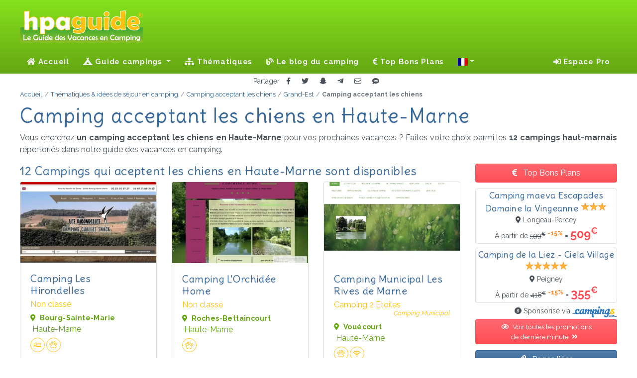

--- FILE ---
content_type: text/html; charset=UTF-8
request_url: https://hpaguide.fr/thematiques/camping-animaux-admis/france/grand-est/haute-marne
body_size: 14393
content:
<!DOCTYPE html>
<html lang="fr">
<head>
  <script> var tarteaucitronUseMin = true; /* Force l'utilisation des fichiers minifier */ </script>
<script src="/vendor/tarteaucitron/tarteaucitron.js"></script>
<script>
  tarteaucitron.init({
    "privacyUrl": "/mentions-legales#rgpd", /* Privacy policy url */
    "bodyPosition": "bottom", /* or top to bring it as first element for accessibility */

    "hashtag": "#tarteaucitron", /* Open the panel with this hashtag */
    "cookieName": "tarteaucitron", /* Cookie name */

    "orientation": "middle", /* Banner position (top - bottom - middle - popup) */

    "groupServices": false, /* Group services by category */
    "showDetailsOnClick": true, /* Click to expand the description */
    "serviceDefaultState": "false", /* Default state (true - wait - false) */

    "showAlertSmall": false, /* Show the small banner on bottom right */
    "cookieslist": false, /* Show the cookie list */

    "showIcon": false, /* Show cookie icon to manage cookies */
    "iconPosition": "BottomLeft", /* Position of the icon between BottomRight, BottomLeft, TopRight and TopLeft */

    "adblocker": true, /* Show a Warning if an adblocker is detected */

    "DenyAllCta": true, /* Show the deny all button */
    "AcceptAllCta": true, /* Show the accept all button when highPrivacy on */
    "highPrivacy": false, /* HIGHLY RECOMMANDED Disable auto consent */

    "handleBrowserDNTRequest": false, /* If Do Not Track == 1, disallow all */

    "removeCredit": true, /* Remove credit link */
    "moreInfoLink": true, /* Show more info link */
    "useExternalCss": false, /* If false, the tarteaucitron.css file will be loaded */
    "useExternalJs": false, /* If false, the tarteaucitron.services.js file will be loaded */

    "readmoreLink": "", /* Change the default readmore link pointing to tarteaucitron.io */

    "mandatory": true, /* Show a message about mandatory cookies */
    "mandatoryCta": true, /* Show the disabled accept button when mandatory on */

  });
</script>
  <link rel="preconnect" href="https//cdnjs.cloudflare.com">
  <link rel="preconnect" href="https://fonts.googleapis.com">
  <link rel="preconnect" href="https://fonts.gstatic.com" crossorigin>
  <link rel="preconnect" href="https://mtm.ajouda.com" crossorigin>
  <link href="https://fonts.googleapis.com/css?family=Delius|Raleway:400,400i,700,700i&display=swap" rel="stylesheet">
  <link href="https://cdnjs.cloudflare.com/ajax/libs/font-awesome/5.15.4/css/all.css" rel="stylesheet" >
  <title>Campings avec chiens ou animaux autorisés en Haute-Marne : 12 campings référencés - HPA Guide</title>
      <meta name="description" lang="fr" content="Vous cherchez un camping acceptant les chiens pour vos prochaines vacances en Haute-Marne ? Faites votre choix parmi les 12 établissements haut-marnais correspondants à cette thématique dans notre guide !">
    <meta charset="utf-8">
  <meta http-equiv="Content-Type" content="text/html; charset=UTF-8" />
  <meta name="viewport" content="width=device-width, initial-scale=1, shrink-to-fit=no">
  <meta http-equiv="X-UA-Compatible" content="IE=Edge">
  <meta name="robots" content="index, follow">
  <meta name="robots" content="noai, noimageai">
  <link rel="shortcut icon" href="/favicon.ico" type="image/x-icon">
  <link rel="icon" type="image/png" href="/favicon.png">
  <link rel="apple-touch-icon" sizes="180x180" href="/apple-touch-icon.png">
  <link rel="icon" type="image/png" sizes="512x512" href="/favicon-512x512.png">
  <link rel="icon" type="image/png" sizes="32x32" href="/favicon-32x32.png">
  <link rel="icon" type="image/png" sizes="16x16" href="/favicon-16x16.png">
  <link rel="manifest" href="/site.webmanifest">
  <meta name="msapplication-TileColor" content="#ffffff">
  <meta name="msapplication-TileImage" content="/ms-icon-144x144.png">
  <link href="/css/app.css?id=85d0b1afd247ae7651e1fd93575c8ccd" rel="stylesheet">
        <link rel="canonical" href="https://hpaguide.fr/thematiques/camping-animaux-admis/france/grand-est/haute-marne">
    <link rel="alternate" href="https://hpaguide.fr/thematiques/camping-animaux-admis/france/grand-est/haute-marne" hreflang="fr" /><link rel="alternate" href="https://hpaguide.co.uk/topics/pets-allowed-campsite/france/grand-est/haute-marne" hreflang="en" /><link rel="alternate" href="https://hpaguide.de/themen/campingplatz-akzeptiert-hunde/frankreich/grober-osten/haute-marne" hreflang="de" /><link rel="alternate" href="https://hpaguide.nl/themas/camping-met-hond/frankrijk/grand-est/haute-marne" hreflang="nl" /><link rel="alternate" href="https://hpaguide.es/tematicas/camping-perros-admitidos/francia/gran-este/alto-marne" hreflang="es" /><link rel="alternate" href="https://hpaguide.it/tematiche/campeggio-cani-ammessi/francia/grande-est/alta-marna" hreflang="it" /><link rel="alternate" href="https://hpaguide.co.uk/topics/pets-allowed-campsite/france/grand-est/haute-marne" hreflang="x-default" />    <script defer src="/js/manifest.js?id=5212f1c651d6f80deddc203776762831"></script>
  <script defer src="/js/vendor.js?id=643f9ddc0e0ac2d4bb84b366fedf77ce"></script>
  <script defer src="/js/ui.js?id=b5bc473b3344b5eb947a1e3ff64d8bdf"></script>
  <script defer src="/js/app.js?id=5aedaa6e1998ab2d2769d394bea27d87"></script>
  <!-- base -->
        <meta property="fb:admins" content="100002329228067" />
<meta property="og:site_name" content="HPA Guide" />
<meta property="og:url" content="https://hpaguide.fr/thematiques/camping-animaux-admis/france/grand-est/haute-marne" />
<meta property="og:title" content="Campings avec chiens ou animaux autorisés en Haute-Marne : 12 campings référencés - HPA Guide" />
<meta property="og:description" content="Vous cherchez un camping acceptant les chiens pour vos prochaines vacances en Haute-Marne ? Faites votre choix parmi les 12 établissements haut-marnais correspondants à cette thématique dans notre guide !" />

    <!-- head -->
      <script defer src="/js/guide.js?id=922cb530deccbed1b29490c2c7be0497"></script>
  </head>
<body class="page_themas">
<!-- header -->
  <header class="header">
  <div class="wrapper clearfix">
    <div class="logo"><img src="/svg/logo_hpaguide.svg" alt="Le Guide des Vacances en Camping !"></div>
      </div>
  <nav class="navbar navbar-expand-lg navbar-dark">
    <a class="navbar-brand" href="/"><img src="/svg/icon_hpaguide.svg" alt="Le Guide des Vacances en Camping !" width="50"
                                          height="50"></a>
    <button class="navbar-toggler" type="button" data-toggle="collapse" data-target="#navbarSupportedContent"
            aria-controls="navbarSupportedContent" aria-expanded="false" aria-label="Toggle navigation">
      Menu <span class="navbar-toggler-icon"></span>
    </button>
    <div class="collapse navbar-collapse" id="navbarSupportedContent">
      <!-- Left Side Of Navbar -->
              <ul class="navbar-nav mr-auto">
  <li class="nav-item">
    <a class="nav-link" href="/"><i class="fa fa-home"></i> Accueil</a>
  </li>
  <li class="nav-item dropdown">
  <a class="nav-link dropdown-toggle" href="" id="navbarDropdown" role="button" data-toggle="dropdown"
     aria-haspopup="true" aria-expanded="false">
    <i class="fas fa-campground"></i> Guide campings  </a>
  <div class="dropdown-menu" aria-labelledby="navbarDropdown">
              <div>
                  <a class="dropdown-item"
             href="/campings/france/alsace">Alsace</a>
                  <a class="dropdown-item"
             href="/campings/france/aquitaine">Aquitaine</a>
                  <a class="dropdown-item"
             href="/campings/france/auvergne">Auvergne</a>
                  <a class="dropdown-item"
             href="/campings/france/auvergne-rhone-alpes">Auvergne-Rhône-Alpes</a>
                  <a class="dropdown-item"
             href="/campings/france/basse-normandie">Basse-Normandie</a>
                  <a class="dropdown-item"
             href="/campings/france/bourgogne">Bourgogne</a>
                  <a class="dropdown-item"
             href="/campings/france/bfc">Bourgogne-Franche-Comté</a>
                  <a class="dropdown-item"
             href="/campings/france/bretagne">Bretagne</a>
                  <a class="dropdown-item"
             href="/campings/france/centre-valdeloire">Centre - Val de Loire</a>
                  <a class="dropdown-item"
             href="/campings/france/champagne-ardenne">Champagne-Ardenne</a>
              </div>
          <div>
                  <a class="dropdown-item"
             href="/campings/france/corse">Corse</a>
                  <a class="dropdown-item"
             href="/campings/france/franche-comte">Franche-Comté</a>
                  <a class="dropdown-item"
             href="/campings/france/grand-est">Grand-Est</a>
                  <a class="dropdown-item"
             href="/campings/france/haute-normandie">Haute-Normandie</a>
                  <a class="dropdown-item"
             href="/campings/france/hauts-de-france">Hauts-de-France</a>
                  <a class="dropdown-item"
             href="/campings/france/idf">Île-de-France</a>
                  <a class="dropdown-item"
             href="/campings/france/languedoc-roussillon">Languedoc-Roussillon</a>
                  <a class="dropdown-item"
             href="/campings/france/limousin">Limousin</a>
                  <a class="dropdown-item"
             href="/campings/france/lorraine">Lorraine</a>
                  <a class="dropdown-item"
             href="/campings/france/midi-pyrenees">Midi-Pyrénées</a>
              </div>
          <div>
                  <a class="dropdown-item"
             href="/campings/france/nord-pas-de-calais">Nord–Pas-de-Calais</a>
                  <a class="dropdown-item"
             href="/campings/france/normandie">Normandie</a>
                  <a class="dropdown-item"
             href="/campings/france/nouvelle-aquitaine">Nouvelle-Aquitaine</a>
                  <a class="dropdown-item"
             href="/campings/france/occitanie">Occitanie</a>
                  <a class="dropdown-item"
             href="/campings/france/pays-de-la-loire">Pays de la Loire</a>
                  <a class="dropdown-item"
             href="/campings/france/picardie">Picardie</a>
                  <a class="dropdown-item"
             href="/campings/france/poitou-charentes">Poitou-Charentes</a>
                  <a class="dropdown-item"
             href="/campings/france/paca">Provence-Alpes-Côte d'Azur</a>
                  <a class="dropdown-item"
             href="/campings/france/rhone-alpes">Rhône-Alpes</a>
              </div>
      </div>
</li>
  <li class="nav-item">
    <a class="nav-link" href="/thematiques"><i class="fa fa-sitemap"></i>&nbsp;Thématiques</a>
  </li>
      <li class="nav-item">
      <a class="nav-link" href="/blog"><i class="fas fa-blog"></i> Le blog du camping</a>
    </li>
        <li class="nav-item">
      <a class="nav-link" href="/promotions"><i class="fa fa-euro-sign"></i>&nbsp;Top Bons Plans</a>
    </li>
    <li class="nav-item dropdown">
  <a class="nav-link dropdown-toggle" href="#" id="navbarDropdown" role="button" data-toggle="dropdown" title="Changer la langue"
     aria-haspopup="true" aria-expanded="false"><span class="d-lg-none"><i class="fas fa-language fa-lg"></i> Changer la langue</span> <span class="fi fi-fr"></span></a>
  <div class="dropdown-menu" aria-labelledby="navbarDropdown">
    <div>
                  <a class="dropdown-item" href="https://hpaguide.fr/thematiques/camping-animaux-admis/france/grand-est/haute-marne" rel="alternate" hreflang="fr"><span class="fi fi-fr mr-2"></span>Français</a><a class="dropdown-item" href="https://hpaguide.co.uk/topics/pets-allowed-campsite/france/grand-est/haute-marne" rel="alternate" hreflang="en"><span class="fi fi-gb mr-2"></span>Anglais</a><a class="dropdown-item" href="https://hpaguide.de/themen/campingplatz-akzeptiert-hunde/frankreich/grober-osten/haute-marne" rel="alternate" hreflang="de"><span class="fi fi-de mr-2"></span>Allemand</a><a class="dropdown-item" href="https://hpaguide.nl/themas/camping-met-hond/frankrijk/grand-est/haute-marne" rel="alternate" hreflang="nl"><span class="fi fi-nl mr-2"></span>Néerlandais</a><a class="dropdown-item" href="https://hpaguide.es/tematicas/camping-perros-admitidos/francia/gran-este/alto-marne" rel="alternate" hreflang="es"><span class="fi fi-es mr-2"></span>Espagnol</a><a class="dropdown-item" href="https://hpaguide.it/tematiche/campeggio-cani-ammessi/francia/grande-est/alta-marna" rel="alternate" hreflang="it"><span class="fi fi-it mr-2"></span>Italien</a>
            </div>
  </div>
</li>
</ul>
                    <!-- Right Side Of Navbar -->
        <ul class="navbar-nav ml-auto">
          <li class="nav-item dropdown">
                          <span class="nav-link" data-target="aHR0cHM6Ly9ocGFndWlkZS5mci9sb2dpbg=="><i class="fa fa-sign-in-alt"></i>&nbsp;Espace Pro              </span>
                      </li>
                  </ul>
          </div>
  </nav>
</header>
<!-- content -->
  <div class="shared text-center">
  <small>Partager</small>
  <button type="button" class="btn btn-sm" data-target="fb" title="Partager sur Facebook"><i
      class="fab fa-facebook-f"></i></button>
  <button type="button" class="btn btn-sm" data-target="tw" title="Partager sur Twitter"><i class="fab fa-twitter"></i>
  </button>
  <button type="button" class="btn btn-sm" data-target="sc" title="Partager sur Snapchat"><i
      class="fab fa-snapchat-ghost"></i></button>
  <button type="button" class="btn btn-sm" data-target="tg" title="Partager sur Télégram"><i
      class="fab fa-telegram-plane"></i></button>
  <button type="button" class="btn btn-sm" data-target="ml" title="Partager par Email"><i class="far fa-envelope"></i>
  </button>
  <button type="button" class="btn btn-sm" data-target="sm" title="Partager par SMS"><i class="fas fa-sms"></i></button>
</div>
  <main role="main">
    <!-- Fil d'ariane -->
<nav class="breadcrumb-container position-relative" aria-label="breadcrumb">
  <ol class="breadcrumb" itemscope itemtype="https://schema.org/BreadcrumbList"><li class="breadcrumb-item" itemprop="itemListElement" itemscope itemtype="https://schema.org/ListItem">
                    <a itemprop="item" href="https://hpaguide.fr" >
                        <span itemprop="name">Accueil</span>
                    </a>
                    <meta itemprop="position" content="1" />
                </li><li class="breadcrumb-item" itemprop="itemListElement" itemscope itemtype="https://schema.org/ListItem">
                    <a itemprop="item" href="https://hpaguide.fr/thematiques" >
                        <span itemprop="name">Thématiques & idées de séjour en camping</span>
                    </a>
                    <meta itemprop="position" content="2" />
                </li><li class="breadcrumb-item" itemprop="itemListElement" itemscope itemtype="https://schema.org/ListItem">
                    <a itemprop="item" href="https://hpaguide.fr/thematiques/camping-animaux-admis" >
                        <span itemprop="name">Camping acceptant les chiens</span>
                    </a>
                    <meta itemprop="position" content="3" />
                </li><li class="breadcrumb-item" itemprop="itemListElement" itemscope itemtype="https://schema.org/ListItem">
                    <a itemprop="item" href="https://hpaguide.fr/thematiques/camping-animaux-admis/france/grand-est" >
                        <span itemprop="name">Grand-Est</span>
                    </a>
                    <meta itemprop="position" content="4" />
                </li><li class="breadcrumb-item active" aria-current="page" itemprop="itemListElement" itemscope itemtype="https://schema.org/ListItem">
                    <span itemprop="name">Camping acceptant les chiens</span>
                    <meta itemprop="position" content="5" />
                </li></ol>
</nav>
    <article itemscope itemtype="https://schema.org/Article">
      <section class="sommaire">
        <h1 itemprop="headline">Camping acceptant les chiens en Haute-Marne</h1>
        <p itemprop="articleBody">Vous cherchez <strong>un camping acceptant les chiens en Haute-Marne </strong> pour vos prochaines vacances ? Faites votre choix parmi les <strong>12 campings haut-marnais</strong> répertoriés dans notre guide des vacances en camping.</p>
      </section>
      <div class="container">
        <div class="row">
          <aside id="content" class="col-lg-8 col-xl-9 mt-2 mt-xl-0 pl-xl-0 mb-3 listing">
            <h2
              class="d-block">12 Campings qui aceptent les chiens en Haute-Marne sont disponibles</h2>
            <div class="row cpg">
                                                <div class="cards-3">
  <div class="card card-cpg" data-idcpg="2786">
    <img alt="CAMPING LES HIRONDELLES" class="img-web"  loading="lazy" srcset="/i/c/2786/w/ri/cp2786-w___thumb_530_315.webp?v=1750988994 530w, /i/c/2786/w/ri/cp2786-w___thumb_443_263.webp?v=1750988994 443w, /i/c/2786/w/ri/cp2786-w___thumb_370_220.webp?v=1750988994 370w, /i/c/2786/w/ri/cp2786-w___thumb_310_184.webp?v=1750988994 310w, [data-uri] 32w" onload="window.requestAnimationFrame(function(){if(!(size=getBoundingClientRect().width))return;onload=null;sizes=Math.ceil(size/window.innerWidth*100)+'vw';});" sizes="1px" src="/i/c/2786/w/cv/cp2786-w-thumb.webp?v=1750988994" width="530" height="315" alt="cp2786-w">

    <div class="card-body">
        <h3 class="card-title">
          <a class="target" href="/campings/france/grand-est/haute-marne/bourg-sainte-marie/2786.camping-les-hirondelles">Camping Les Hirondelles</a>
        </h3>
                  <span class="card-subtitle mb-2 cesure">Non classé</span>
                <p class="card-text text-success">
          <small class="d-block cesure"><i class="fa fa-map-marker-alt mr-1" aria-hidden="true"></i>
            <strong>Bourg-Sainte-Marie</strong></small> <span>Haute-Marne</span>
        </p>
        <div class="amenities">
                      <i class="icon-loc-7 circle" data-toggle="tooltip" title="Location hébergement"></i><i class="icon-svr-702 circle" data-toggle="tooltip" title="Animaux admis"></i>
                  </div>
    </div>
    <div class="card-footer">
      <div class="btn-group w-100" role="group">
                  <button role="button" class="btn btn-outline-success" data-ui="2786" data-target="cpw"
                  target="_blank"><i class="fas fa-desktop"></i> Site Web</button>
                <button class="btn btn-outline-success detail">
          <i class="fa fa-eye"></i> Fiche        </button>
      </div>
    </div>
  </div>
</div>
                                                                <div class="cards-3">
  <div class="card card-cpg" data-idcpg="2159">
    <img alt="CAMPING L'ORCHIDÉE HOME" class="img-web"  loading="lazy" srcset="/i/c/2159/w/ri/cp2159-w___thumb_530_315.webp?v=1752589617 530w, /i/c/2159/w/ri/cp2159-w___thumb_443_263.webp?v=1752589617 443w, /i/c/2159/w/ri/cp2159-w___thumb_370_220.webp?v=1752589617 370w, [data-uri] 32w" onload="window.requestAnimationFrame(function(){if(!(size=getBoundingClientRect().width))return;onload=null;sizes=Math.ceil(size/window.innerWidth*100)+'vw';});" sizes="1px" src="/i/c/2159/w/cv/cp2159-w-thumb.webp?v=1752589617" width="530" height="315" alt="cp2159-w">

    <div class="card-body">
        <h3 class="card-title">
          <a class="target" href="/campings/france/grand-est/haute-marne/roches-bettaincourt/2159.orchidee-home">Camping L'Orchidée Home</a>
        </h3>
                  <span class="card-subtitle mb-2 cesure">Non classé</span>
                <p class="card-text text-success">
          <small class="d-block cesure"><i class="fa fa-map-marker-alt mr-1" aria-hidden="true"></i>
            <strong>Roches-Bettaincourt</strong></small> <span>Haute-Marne</span>
        </p>
        <div class="amenities">
                      <i class="icon-svr-702 circle" data-toggle="tooltip" title="Animaux admis"></i>
                  </div>
    </div>
    <div class="card-footer">
      <div class="btn-group w-100" role="group">
                  <button role="button" class="btn btn-outline-success" data-ui="2159" data-target="cpw"
                  target="_blank"><i class="fas fa-desktop"></i> Site Web</button>
                <button class="btn btn-outline-success detail">
          <i class="fa fa-eye"></i> Fiche        </button>
      </div>
    </div>
  </div>
</div>
                                                                <div class="cards-3">
  <div class="card card-cpg" data-idcpg="5107">
    <img alt="CAMPING MUNICIPAL LES RIVES DE MARNE" class="img-web"  loading="lazy" srcset="/i/c/5107/w/ri/cp5107-w___thumb_530_315.webp?v=1721044099 530w, [data-uri] 32w" onload="window.requestAnimationFrame(function(){if(!(size=getBoundingClientRect().width))return;onload=null;sizes=Math.ceil(size/window.innerWidth*100)+'vw';});" sizes="1px" src="/i/c/5107/w/cv/cp5107-w-thumb.webp?v=1721044099" width="530" height="315" alt="cp5107-w">

    <div class="card-body">
        <h3 class="card-title">
          <a class="target" href="/campings/france/grand-est/haute-marne/vouecourt/5107.les-rives-de-marne">Camping Municipal Les Rives de Marne</a>
        </h3>
                  <span class="card-subtitle mb-1 cesure">Camping 2 Étoiles</span>
          <span class="card-subtitle card-subtitle-right mb-2">Camping Municipal</span>
                <p class="card-text text-success">
          <small class="d-block cesure"><i class="fa fa-map-marker-alt mr-1" aria-hidden="true"></i>
            <strong>Vouécourt</strong></small> <span>Haute-Marne</span>
        </p>
        <div class="amenities">
                      <i class="icon-svr-702 circle" data-toggle="tooltip" title="Animaux admis"></i><i class="icon-svr-808 circle" data-toggle="tooltip" title="Wifi"></i>
                  </div>
    </div>
    <div class="card-footer">
      <div class="btn-group w-100" role="group">
                  <button role="button" class="btn btn-outline-success" data-ui="5107" data-target="cpw"
                  target="_blank"><i class="fas fa-desktop"></i> Site Web</button>
                <button class="btn btn-outline-success detail">
          <i class="fa fa-eye"></i> Fiche        </button>
      </div>
    </div>
  </div>
</div>
                                                                <div class="cards-3">
  <div class="card card-cpg" data-idcpg="1549">
    <img alt="CAMPING HAUTOREILLE" class="img-web"  loading="lazy" srcset="/i/c/1549/w/ri/cp1549-w___thumb_530_315.webp?v=1752429389 530w, /i/c/1549/w/ri/cp1549-w___thumb_443_263.webp?v=1752429389 443w, /i/c/1549/w/ri/cp1549-w___thumb_371_221.webp?v=1752429389 371w, [data-uri] 32w" onload="window.requestAnimationFrame(function(){if(!(size=getBoundingClientRect().width))return;onload=null;sizes=Math.ceil(size/window.innerWidth*100)+'vw';});" sizes="1px" src="/i/c/1549/w/cv/cp1549-w-thumb.webp?v=1752429389" width="530" height="315" alt="cp1549-w">

    <div class="card-body">
        <h3 class="card-title">
          <a class="target" href="/campings/france/grand-est/haute-marne/bannes/1549.camping-hautoreille">Camping Hautoreille</a>
        </h3>
                  <span class="card-subtitle mb-2 cesure">Camping 3 Étoiles</span>
                <p class="card-text text-success">
          <small class="d-block cesure"><i class="fa fa-map-marker-alt mr-1" aria-hidden="true"></i>
            <strong>Bannes</strong></small> <span>Haute-Marne</span>
        </p>
        <div class="amenities">
                      <i class="icon-svr-702 circle" data-toggle="tooltip" title="Animaux admis"></i><i class="icon-svr-808 circle" data-toggle="tooltip" title="Wifi"></i>
                  </div>
    </div>
    <div class="card-footer">
      <div class="btn-group w-100" role="group">
                  <button role="button" class="btn btn-outline-success" data-ui="1549" data-target="cpw"
                  target="_blank"><i class="fas fa-desktop"></i> Site Web</button>
                <button class="btn btn-outline-success detail">
          <i class="fa fa-eye"></i> Fiche        </button>
      </div>
    </div>
  </div>
</div>
                                                                <div class="cards-3">
  <div class="card card-cpg" data-idcpg="1307">
    <img alt="CAMPING DU CHATEAU" class="img-web"  loading="lazy" srcset="/i/c/1307/w/ri/cp1307-w___thumb_530_315.webp?v=1753744076 530w, [data-uri] 32w" onload="window.requestAnimationFrame(function(){if(!(size=getBoundingClientRect().width))return;onload=null;sizes=Math.ceil(size/window.innerWidth*100)+'vw';});" sizes="1px" src="/i/c/1307/w/cv/cp1307-w-thumb.webp?v=1753744076" width="530" height="315" alt="cp1307-w">

    <div class="card-body">
        <h3 class="card-title">
          <a class="target" href="/campings/france/grand-est/haute-marne/val-de-meuse/1307.camping-du-chateau">Camping du Chateau</a>
        </h3>
                  <span class="card-subtitle mb-1 cesure">Camping 3 Étoiles</span>
          <span class="card-subtitle card-subtitle-right mb-2">Camping Municipal</span>
                <p class="card-text text-success">
          <small class="d-block cesure"><i class="fa fa-map-marker-alt mr-1" aria-hidden="true"></i>
            <strong>Val-de-Meuse</strong></small> <span>Haute-Marne</span>
        </p>
        <div class="amenities">
                      <i class="icon-svr-702 circle" data-toggle="tooltip" title="Animaux admis"></i><i class="icon-svr-808 circle" data-toggle="tooltip" title="Wifi"></i>
                  </div>
    </div>
    <div class="card-footer">
      <div class="btn-group w-100" role="group">
                  <button role="button" class="btn btn-outline-success" data-ui="1307" data-target="cpw"
                  target="_blank"><i class="fas fa-desktop"></i> Site Web</button>
                <button class="btn btn-outline-success detail">
          <i class="fa fa-eye"></i> Fiche        </button>
      </div>
    </div>
  </div>
</div>
                                                                <div class="cards-3">
  <div class="card card-cpg" data-idcpg="9128">
    <img alt="CAMPING LE DOMAINE DU BUISSON" class="img-web"  loading="lazy" srcset="/i/c/9128/w/ri/cp9128-w___thumb_530_315.webp?v=1754414711 530w, /i/c/9128/w/ri/cp9128-w___thumb_443_263.webp?v=1754414711 443w, /i/c/9128/w/ri/cp9128-w___thumb_370_220.webp?v=1754414711 370w, [data-uri] 32w" onload="window.requestAnimationFrame(function(){if(!(size=getBoundingClientRect().width))return;onload=null;sizes=Math.ceil(size/window.innerWidth*100)+'vw';});" sizes="1px" src="/i/c/9128/w/cv/cp9128-w-thumb.webp?v=1754414711" width="530" height="315" alt="cp9128-w">

    <div class="card-body">
        <h3 class="card-title">
          <a class="target" href="/campings/france/grand-est/haute-marne/louvemont/9128.le-domaine-du-buisson">Camping Le Domaine du Buisson</a>
        </h3>
                  <span class="card-subtitle mb-2 cesure">Camping 4 Étoiles</span>
                <p class="card-text text-success">
          <small class="d-block cesure"><i class="fa fa-map-marker-alt mr-1" aria-hidden="true"></i>
            <strong>Louvemont</strong></small> <span>Haute-Marne</span>
        </p>
        <div class="amenities">
                      <i class="icon-loc-7 circle" data-toggle="tooltip" title="Location hébergement"></i><i class="icon-svr-702 circle" data-toggle="tooltip" title="Animaux admis"></i><i class="icon-svr-808 circle" data-toggle="tooltip" title="Wifi"></i>
                  </div>
    </div>
    <div class="card-footer">
      <div class="btn-group w-100" role="group">
                  <button role="button" class="btn btn-outline-success" data-ui="9128" data-target="cpw"
                  target="_blank"><i class="fas fa-desktop"></i> Site Web</button>
                <button class="btn btn-outline-success detail">
          <i class="fa fa-eye"></i> Fiche        </button>
      </div>
    </div>
  </div>
</div>
                                                                <div class="cards-3">
  <div class="card card-cpg" data-idcpg="9347">
    <img alt="CAMPING PRESQU'ÎLE DE CHAMPAUBERT" class="img-web"  loading="lazy" srcset="/i/c/9347/w/ri/cp9347-w___thumb_530_315.webp?v=1758637735 530w, [data-uri] 32w" onload="window.requestAnimationFrame(function(){if(!(size=getBoundingClientRect().width))return;onload=null;sizes=Math.ceil(size/window.innerWidth*100)+'vw';});" sizes="1px" src="/i/c/9347/w/cv/cp9347-w-thumb.webp?v=1758637735" width="530" height="315" alt="cp9347-w">

    <div class="card-body">
        <h3 class="card-title">
          <a class="target" href="/campings/france/grand-est/haute-marne/eclaron-braucourt-sainte-liviere/9347.camping-presquile-de-champaubert">Camping Presqu'île de Champaubert</a>
        </h3>
                  <span class="card-subtitle mb-2 cesure">Camping 5 Étoiles</span>
                <p class="card-text text-success">
          <small class="d-block cesure"><i class="fa fa-map-marker-alt mr-1" aria-hidden="true"></i>
            <strong>Éclaron-Braucourt-Sainte-Livière</strong></small> <span>Haute-Marne</span>
        </p>
        <div class="amenities">
                      <i class="icon-loc-7 circle" data-toggle="tooltip" title="Location hébergement"></i><i class="icon-lsr-100 circle" data-toggle="tooltip" title="Piscine"></i><i class="icon-lsr-110 circle" data-toggle="tooltip" title="Plage"></i><i class="icon-svr-605 circle" data-toggle="tooltip" title="Club Enfant"></i><i class="icon-svr-702 circle" data-toggle="tooltip" title="Animaux admis"></i><i class="icon-svr-808 circle" data-toggle="tooltip" title="Wifi"></i>
                  </div>
    </div>
    <div class="card-footer">
      <div class="btn-group w-100" role="group">
                  <button role="button" class="btn btn-outline-success" data-ui="9347" data-target="cpw"
                  target="_blank"><i class="fas fa-desktop"></i> Site Web</button>
                <button class="btn btn-outline-success detail">
          <i class="fa fa-eye"></i> Fiche        </button>
      </div>
    </div>
  </div>
</div>
                                                                <div class="cards-3">
  <div class="card card-cpg" data-idcpg="3621">
    <img alt="YELLOH! VILLAGE EN CHAMPAGNE" class="img-web"  loading="lazy" srcset="/i/c/3621/w/ri/cp3621-w___thumb_530_315.webp?v=1757559503 530w, /i/c/3621/w/ri/cp3621-w___thumb_443_263.webp?v=1757559503 443w, [data-uri] 32w" onload="window.requestAnimationFrame(function(){if(!(size=getBoundingClientRect().width))return;onload=null;sizes=Math.ceil(size/window.innerWidth*100)+'vw';});" sizes="1px" src="/i/c/3621/w/cv/cp3621-w-thumb.webp?v=1757559503" width="530" height="315" alt="cp3621-w">

    <div class="card-body">
        <h3 class="card-title">
          <a class="target" href="/campings/france/grand-est/haute-marne/eclaron-braucourt-sainte-liviere/3621.yelloh-village-en-champagne">Yelloh! Village en Champagne</a>
        </h3>
                  <span class="card-subtitle mb-2 cesure">Camping 5 Étoiles</span>
                <p class="card-text text-success">
          <small class="d-block cesure"><i class="fa fa-map-marker-alt mr-1" aria-hidden="true"></i>
            <strong>Éclaron-Braucourt-Sainte-Livière</strong></small> <span>Haute-Marne</span>
        </p>
        <div class="amenities">
                      <i class="icon-lsr-100 circle" data-toggle="tooltip" title="Piscine"></i><i class="icon-svr-605 circle" data-toggle="tooltip" title="Club Enfant"></i><i class="icon-svr-702 circle" data-toggle="tooltip" title="Animaux admis"></i><i class="icon-svr-808 circle" data-toggle="tooltip" title="Wifi"></i>
                  </div>
    </div>
    <div class="card-footer">
      <div class="btn-group w-100" role="group">
                  <button role="button" class="btn btn-outline-success" data-ui="3621" data-target="cpw"
                  target="_blank"><i class="fas fa-desktop"></i> Site Web</button>
                <button class="btn btn-outline-success detail">
          <i class="fa fa-eye"></i> Fiche        </button>
      </div>
    </div>
  </div>
</div>
                                                                <div class="cards-3">
  <div class="card card-cpg" data-idcpg="1113">
    <img alt="CAMPING DE LA LIEZ" class="img-web"  loading="lazy" srcset="/i/c/1113/w/ri/cp1113-w___thumb_530_315.webp?v=1753731289 530w, /i/c/1113/w/ri/cp1113-w___thumb_443_263.webp?v=1753731289 443w, /i/c/1113/w/ri/cp1113-w___thumb_370_220.webp?v=1753731289 370w, /i/c/1113/w/ri/cp1113-w___thumb_310_184.webp?v=1753731289 310w, [data-uri] 32w" onload="window.requestAnimationFrame(function(){if(!(size=getBoundingClientRect().width))return;onload=null;sizes=Math.ceil(size/window.innerWidth*100)+'vw';});" sizes="1px" src="/i/c/1113/w/cv/cp1113-w-thumb.webp?v=1753731289" width="530" height="315" alt="cp1113-w">

    <div class="card-body">
        <h3 class="card-title">
          <a class="target" href="/campings/france/grand-est/haute-marne/peigney/1113.lac-de-la-liez">Camping de la Liez</a>
        </h3>
                  <span class="card-subtitle mb-2 cesure">Camping 5 Étoiles</span>
                <p class="card-text text-success">
          <small class="d-block cesure"><i class="fa fa-map-marker-alt mr-1" aria-hidden="true"></i>
            <strong>Peigney</strong></small> <span>Haute-Marne</span>
        </p>
        <div class="amenities">
                      <i class="icon-loc-7 circle" data-toggle="tooltip" title="Location hébergement"></i><i class="icon-lsr-100 circle" data-toggle="tooltip" title="Piscine"></i><i class="icon-lsr-104 circle" data-toggle="tooltip" title="Parc Aquatique"></i><i class="icon-svr-605 circle" data-toggle="tooltip" title="Club Enfant"></i><i class="icon-svr-702 circle" data-toggle="tooltip" title="Animaux admis"></i><i class="icon-svr-808 circle" data-toggle="tooltip" title="Wifi"></i>
                  </div>
    </div>
    <div class="card-footer">
      <div class="btn-group w-100" role="group">
                  <button role="button" class="btn btn-outline-success" data-ui="1113" data-target="cpw"
                  target="_blank"><i class="fas fa-desktop"></i> Site Web</button>
                <button class="btn btn-outline-success detail">
          <i class="fa fa-eye"></i> Fiche        </button>
      </div>
    </div>
  </div>
</div>
                                                                <div  class="cards-3" >
  <div class="card" data-idcpg="5252">
    <img alt="CAMPING LA CROIX D'ARLES" class="img-web"  loading="lazy" srcset="/i/c/5252/w/ri/cp5252-w___thumb_530_315.webp?v=1643627350 530w, /i/c/5252/w/ri/cp5252-w___thumb_443_263.webp?v=1643627350 443w, [data-uri] 32w" onload="window.requestAnimationFrame(function(){if(!(size=getBoundingClientRect().width))return;onload=null;sizes=Math.ceil(size/window.innerWidth*100)+'vw';});" sizes="1px" src="/i/c/5252/w/cv/cp5252-w-thumb.webp?v=1643627350" width="530" height="315" alt="cp5252-w">

    <div class="card-body">
      <h3 class="card-title">Camping La Croix d'Arles</h3>
              <h4 class="card-subtitle mb-2 cesure">Non classé</h4>
            <p class="card-text text-success">
        <small class="d-block cesure"><i class="fa fa-map-marker-alt mr-1" aria-hidden="true"></i>
          <strong>Bourg</strong></small> <span>Haute-Marne</span>
      </p>
    </div>
    <div class="card-footer">
              <button role="button" class="btn btn-outline-success w-100 mb-2" data-ui="5252" data-target="cpw"
           target="_blank"><i class="fas fa-desktop"></i> Site Web</button>
                  <button role="button" class="btn btn-claim w-100 text-denim" data-toggle="modal" data-target="#claimModal"
              data-whatever="5252"><i class="fas fa-user-edit"
                                                      aria-hidden="true"></i> Revendiquer cet établissement</button>
          </div>
  </div>
</div>
                                                                <div  class="cards-3" >
  <div class="card" data-idcpg="4215">
    <img alt="CAMPING MONTMORENCY" class="img-web"  loading="lazy" srcset="/i/c/4215/w/ri/cp4215-w___thumb_530_315.webp?v=1698089164 530w, /i/c/4215/w/ri/cp4215-w___thumb_443_263.webp?v=1698089164 443w, /i/c/4215/w/ri/cp4215-w___thumb_370_220.webp?v=1698089164 370w, /i/c/4215/w/ri/cp4215-w___thumb_310_184.webp?v=1698089164 310w, /i/c/4215/w/ri/cp4215-w___thumb_259_154.webp?v=1698089164 259w, [data-uri] 32w" onload="window.requestAnimationFrame(function(){if(!(size=getBoundingClientRect().width))return;onload=null;sizes=Math.ceil(size/window.innerWidth*100)+'vw';});" sizes="1px" src="/i/c/4215/w/cv/cp4215-w-thumb.webp?v=1698089164" width="530" height="315" alt="cp4215-w">

    <div class="card-body">
      <h3 class="card-title">Camping Montmorency</h3>
              <h4 class="card-subtitle mb-2 cesure">Camping 3 Étoiles</h4>
            <p class="card-text text-success">
        <small class="d-block cesure"><i class="fa fa-map-marker-alt mr-1" aria-hidden="true"></i>
          <strong>Bourbonne-les-Bains</strong></small> <span>Haute-Marne</span>
      </p>
    </div>
    <div class="card-footer">
              <button role="button" class="btn btn-outline-success w-100 mb-2" data-ui="4215" data-target="cpw"
           target="_blank"><i class="fas fa-desktop"></i> Site Web</button>
                  <button role="button" class="btn btn-claim w-100 text-denim" data-toggle="modal" data-target="#claimModal"
              data-whatever="4215"><i class="fas fa-user-edit"
                                                      aria-hidden="true"></i> Revendiquer cet établissement</button>
          </div>
  </div>
</div>
                                                                <div  class="cards-3" >
  <div class="card" data-idcpg="2138">
    <img alt="CAMPING LA FORGE DE SAINTE-MARIE" class="img-web"  loading="lazy" srcset="/i/c/2138/w/ri/cp2138-w___thumb_530_315.webp?v=1707024797 530w, /i/c/2138/w/ri/cp2138-w___thumb_443_263.webp?v=1707024797 443w, /i/c/2138/w/ri/cp2138-w___thumb_370_220.webp?v=1707024797 370w, /i/c/2138/w/ri/cp2138-w___thumb_310_184.webp?v=1707024797 310w, /i/c/2138/w/ri/cp2138-w___thumb_259_154.webp?v=1707024797 259w, /i/c/2138/w/ri/cp2138-w___thumb_217_129.webp?v=1707024797 217w, [data-uri] 32w" onload="window.requestAnimationFrame(function(){if(!(size=getBoundingClientRect().width))return;onload=null;sizes=Math.ceil(size/window.innerWidth*100)+'vw';});" sizes="1px" src="/i/c/2138/w/cv/cp2138-w-thumb.webp?v=1707024797" width="530" height="315" alt="cp2138-w">

    <div class="card-body">
      <h3 class="card-title">Camping La Forge de Sainte-Marie</h3>
              <h4 class="card-subtitle mb-2 cesure">Camping 4 Étoiles</h4>
            <p class="card-text text-success">
        <small class="d-block cesure"><i class="fa fa-map-marker-alt mr-1" aria-hidden="true"></i>
          <strong>Thonnance-les-Moulins</strong></small> <span>Haute-Marne</span>
      </p>
    </div>
    <div class="card-footer">
              <button role="button" class="btn btn-outline-success w-100 mb-2" data-ui="2138" data-target="cpw"
           target="_blank"><i class="fas fa-desktop"></i> Site Web</button>
                  <button role="button" class="btn btn-claim w-100 text-denim" data-toggle="modal" data-target="#claimModal"
              data-whatever="2138"><i class="fas fa-user-edit"
                                                      aria-hidden="true"></i> Revendiquer cet établissement</button>
          </div>
  </div>
</div>
                                          </div>
            
          </aside>
          <aside class="col-lg-4 col-xl-3 mt-2 mt-xl-0 pr-xl-0 sidenav">
            <span class="btn btn-danger w-100 mb-2"><i class="fa fa-euro-sign"
                                           aria-hidden="true"></i> Top Bons Plans</span>
<div class="container">
  <div class="row">
          <div class= "col-md-6 col-lg-12 px-0 px-md-1 px-lg-0">
        <div class="cpc promo text-center" data-ui="86236" data-target="cpc">
  <div class="promo_title">Camping maeva Escapades Domaine la Vingeanne</div>
  <span class="cls et3"></span>
  <small class="d-block location"><i class="fa fa-map-marker-alt mr-1" aria-hidden="true"></i>Longeau-Percey
  </small>
  <div class="">
    <small>À partir de </small>
    <span class="tarif_initial"><small><del>599<sup>€</sup></del></small>
          <sup class="remise">-15%</sup></span> =
    <span class="tarif cesure">509<sup>€</sup></span>
  </div>
</div>
      </div>
          <div class= "col-md-6 col-lg-12 px-0 px-md-1 px-lg-0">
        <div class="cpc promo text-center" data-ui="78005" data-target="cpc">
  <div class="promo_title">Camping de la Liez - Ciela Village</div>
  <span class="cls et5"></span>
  <small class="d-block location"><i class="fa fa-map-marker-alt mr-1" aria-hidden="true"></i>Peigney
  </small>
  <div class="">
    <small>À partir de </small>
    <span class="tarif_initial"><small><del>418<sup>€</sup></del></small>
          <sup class="remise">-15%</sup></span> =
    <span class="tarif cesure">355<sup>€</sup></span>
  </div>
</div>
      </div>
      </div>
</div>
<div class="text-right mb-2">
  <small class="ml-2"><i class="fas fa-info-circle"></i> Sponsorisé via    <img class="logo-partenaire" src="/svg/campingscom.svg" alt="Campings.com" title="Campings.com"></small>
      <a class="voir btn btn-danger btn-sm" href="/promotions?dept=FR52">
      <i class="far fa-eye"></i>Voir toutes les promotions de dernière minute      <i class="ml-1 fa fa-angle-double-right"></i>
    </a>
  </div>

                                      <span class="btn-style btn-style-denim"><i class="fas fa-paperclip"></i> Pages liées</span>
              <nav class="mb-2 px-1">
                <a
                  href="/campings/france/grand-est/haute-marne"><strong>Camping Haute-Marne</strong></a>
              </nav>
                                  </aside>
        </div>
      </div>
      <section class="container my-3 sidenav border-top pt-3">
        <div class="row no-gutters" itemprop="articleBody">
          <h2 class="h2_descriptif">Quel camping accepte les chiens choisir pour vos vacances en Haute-Marne ?</h2>
          <div class="small p-1">
            <p class="chapo">Pour profiter pleinement de votre séjour avec celui que vous aimez, <strong>partir en vacances avec son chien est possible dans un camping avec animaux admis</strong>.</p>
<p>Lorsque l'on possède un animal de compagnie, partir en vacances est souvent un casse-tête. Faire le choix de vacances sans son compagnon de tous les jours représente très fréquemment un problème.
  En effet, si la destination de vos rêves n'accepte pas les chiens ou les chats, il fallait vous résoudre à faire garder votre animal pendant les vacances, ce qui n'est pas forcément chose facile,
  ni économique.</p>
<p>Aujourd’hui <strong>beaucoup de campings autorisent les animaux</strong>, car ils ont compris tout l’intérêt de recevoir votre petite famille au grand complet.
  <strong>Dans un camping acceptant les chiens, ce service est généralement payant, mais certains les accueillent gratuitement.</strong>
  Par contre, tous exigeront un carnet de vaccination à jour pour votre animal. D'autres campings n'acceptent pas les animaux dans les locations, seulement sur les emplacements.
  Vous devez donc toujours vous renseigner avant de réserver.</p>
<p>Bien entendu, la tranquillité et le respect des vacances de tous étant primordial, votre chien devra être tenu en laisse, et si ce n'est pas encore le cas, vous devrez
  apprendre à vous servir des petits sacs ramasse crotte, parfois mis à disposition gracieusement à l'accueil du camping.</p>
          </div>
        </div>
      </section>
    </article>
  </main>
  <hr class="hr"/>
<!-- footer -->
  <!-- FOOTER -->
<footer class="endpage">
  <div class="container wrapper">
          <div class="col-md-12 col-lg-4">
  <div class="sub_title">Informations</div>
  <ul class="row">
    <li class="col-sm-6"><span data-target="aHR0cHM6Ly9ocGFndWlkZS5mci9jb250YWN0ZXotbm91cw==">Contactez-nous</span></li>
    <li class="col-sm-6"><span data-target="aHR0cHM6Ly9ocGFndWlkZS5mci9tZW50aW9ucy1sZWdhbGVz">Mentions légales</span></li>
    <li class="col-sm-6"><span data-target="aHR0cHM6Ly9ocGFndWlkZS5mci9tZW50aW9ucy1sZWdhbGVzI29yaWdpbmU=">Conditions d'Utilisation</span></li>
    <li class="col-sm-6"><span data-target="aHR0cHM6Ly9ocGFndWlkZS5mci9tZW50aW9ucy1sZWdhbGVzI3Bob3Rvcw==">Crédits photos</span></li>
    <li class="col-sm-12"><span data-target="aHR0cHM6Ly9ocGFndWlkZS5mci9tZW50aW9ucy1sZWdhbGVzI3JncGQ=">Politique de confidentialité</span> 
      <button class="btn btn-sm btn-denim" onclick="tarteaucitron.userInterface.openPanel()" id="Cookies">Cookies</button>
    </li>
  </ul>
      <span><strong>Professionnels de l’Hôtellerie de Plein Air :</strong></span>
    <ul class="row">
      <li class="col-12"><span data-target="aHR0cHM6Ly9ocGFndWlkZS5mci9sb2dpbg==">Ajoutez/Modifiez votre Camping</span></li>
      <li class="col-12"><span data-target="aHR0cHM6Ly9ocGFndWlkZS5mci9wdWJsaWNpdGU=">Votre publicité sur HPA Guide</span></li>
      
    </ul>
  </div>

    
      <div class="col-md-12 col-lg-4"></div>


















    <div class="col-md-12 col-lg-4">
      <div class="sub_title hpf">À propos de HPA Guide</div>
      <p class="mt-2"><b itemprop="name">HPA Guide</b>, est un guide qui vous permet de trouver la meilleure location camping pour vos vacances
</p>
      <div class="text-center">
        <button class="btn btn-lg btn-link" style="font-size: 32px" data-ui="https://www.facebook.com/hpaguide" data-target="_blank" data-toggle="tooltip"
                data-placement="top" title="Suivez-nous sur Facebook"><i class="fab fa-facebook"></i></button>
        <button class="btn bnt-lg btn-link" style="font-size: 32px" data-ui="https://www.instagram.com/hpaguide" data-target="_blank" data-toggle="tooltip"
                data-placement="top" title="Suivez-nous sur Instagram"><i class="fab fa-instagram"></i></button>
      </div>
    </div>
    <p class="d-block w-100 text-right mr-2"><a href="#">Haut de page<i class="ml-1 fa fa-arrow-up"></i></a></p>
  </div>
  <div class="copyright">
    <p class="container">Edité par AJOUDA.Com - © 2003-2026 Tous droits réservés - v12.1.0
      <br/>Le nom &laquo; HPA Guide &raquo; est une marque déposée.</p>
  </div>
</footer>
  <div class="modal fade" id="claimModal" tabindex="-1" role="dialog" aria-labelledby="claimModalLabel"
     aria-hidden="true">
  <div class="modal-dialog" role="document">
    <div class="modal-content">
      <div class="modal-header">
        <h5 class="modal-title" id="claimModalLabel">Revendiquer un établissement</h5>
        <button type="button" class="close" data-dismiss="modal" aria-label="Close">
          <span aria-hidden="true">&times;</span>
        </button>
      </div>
      <div class="modal-body">
        <p>Si vous êtes le gestionnaire de cet établissement, vous pouvez revendiquer sa fiche.
        <p>Pour cela vous devez disposer d'un compte dans l'espace professionnel, ce qui vous permettra de mettre à jour
          les informations actuellement affichées.
        <p>La création du compte, les modifications et la parution de base dans HPA Guide sont gratuits.
          <small><a target="_top" href="https://hpaguide.fr/publicite">Plus d'informations sur
              l'inscription...</a></small>
      </div>
      <div class="modal-footer">
        <button type="button" class="btn btn-secondary" data-dismiss="modal">Annuler</button>
        <a id="btnnext" type="button" href="" class="btn btn-primary">Suivant</a>
      </div>
    </div>
  </div>
</div>
  
<script type="text/javascript">
  tarteaucitron.user.matomoId = 1;
  (tarteaucitron.job = tarteaucitron.job || []).push('matomo');
  tarteaucitron.user.matomoHost = 'https://mtm.ajouda.com/';
</script></body>
</html>


--- FILE ---
content_type: application/javascript
request_url: https://hpaguide.fr/js/guide.js?id=922cb530deccbed1b29490c2c7be0497
body_size: 1469
content:
/*
 * ATTENTION: An "eval-source-map" devtool has been used.
 * This devtool is neither made for production nor for readable output files.
 * It uses "eval()" calls to create a separate source file with attached SourceMaps in the browser devtools.
 * If you are trying to read the output file, select a different devtool (https://webpack.js.org/configuration/devtool/)
 * or disable the default devtool with "devtool: false".
 * If you are looking for production-ready output files, see mode: "production" (https://webpack.js.org/configuration/mode/).
 */
(self["webpackChunk"] = self["webpackChunk"] || []).push([["/js/guide"],{

/***/ "./resources/assets/js/guide.js":
/*!**************************************!*\
  !*** ./resources/assets/js/guide.js ***!
  \**************************************/
/***/ (() => {

eval("$(document).ready(function () {\n  $.fn.get_guide_script();\n  $('#claimModal').on('show.bs.modal', function (event) {\n    $(this).find('#btnnext').attr('href', '/claim/' + $(event.relatedTarget).data('whatever'));\n  });\n});//# sourceURL=[module]\n//# sourceMappingURL=[data-uri]\n//# sourceURL=webpack-internal:///./resources/assets/js/guide.js\n");

/***/ })

},
/******/ __webpack_require__ => { // webpackRuntimeModules
/******/ var __webpack_exec__ = (moduleId) => (__webpack_require__(__webpack_require__.s = moduleId))
/******/ var __webpack_exports__ = (__webpack_exec__("./resources/assets/js/guide.js"));
/******/ }
]);